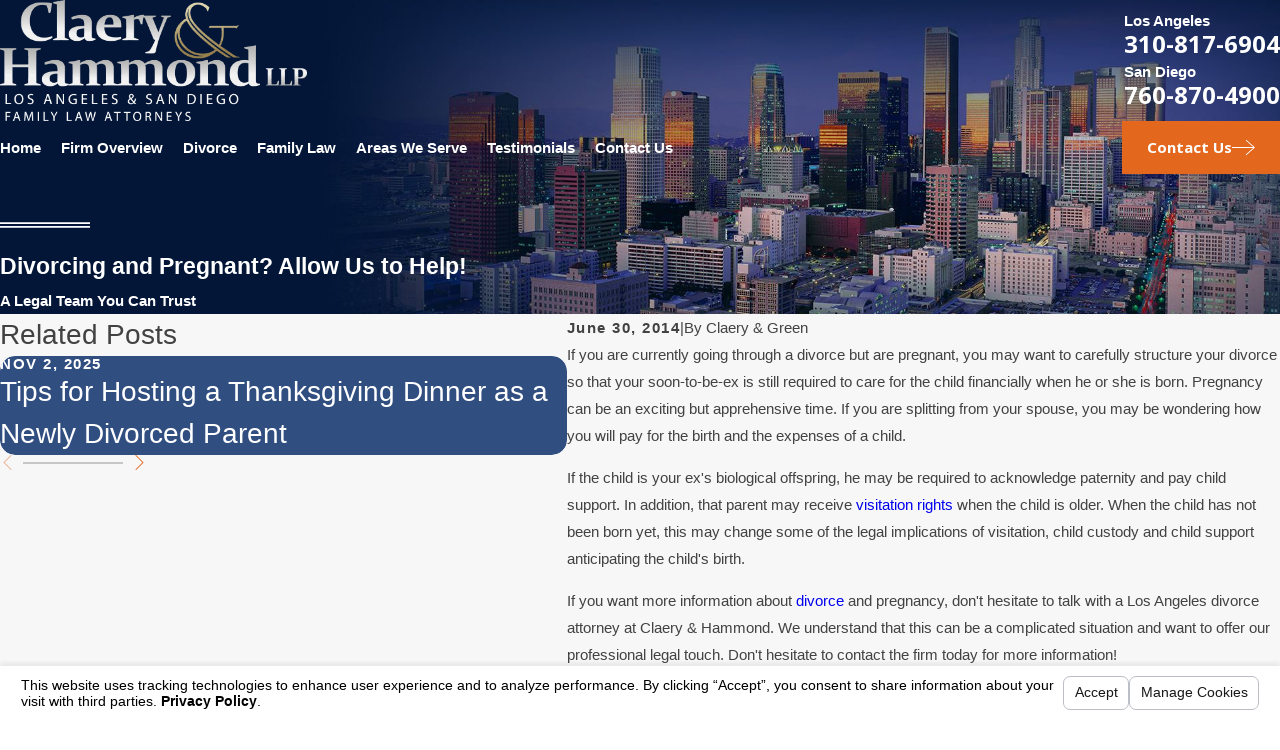

--- FILE ---
content_type: text/html; charset=utf-8
request_url: https://www.claerygreen.com/sa.svc
body_size: 166
content:
<html><head><title>Request Rejected</title></head><body>The requested URL was rejected. Please consult with your administrator.<br><br>Your support ID is: 12345711003682748281<br><br><a href='javascript:history.back();'>[Go Back]</a></body></html>

--- FILE ---
content_type: image/svg+xml; charset=utf-8
request_url: https://www.claerygreen.com/cms/svg/site/bns9qksud5y.24.2601151628542.svg
body_size: 25677
content:
<?xml version="1.0" encoding="UTF-8" standalone="no"?>
<svg xmlns="http://www.w3.org/2000/svg" viewBox="0 0 24 24">
<style>
	g path { stroke: none; }
	g.root { display: none; }
	g.root:target { display: inline; }
	g line { stroke: black; }
	g circle { stroke: black; }
	g polyline { stroke: black; }
</style>
<g class="root" id="50years" data-name="50years">
	<path class="fill-primary" d="M13.994 11.006c0.107 0.227 0.107 0.427 0.107 0.44v9.218c0 0.093-0.08 0.173-0.173 0.173c-0.093 0-0.173-0.08-0.173-0.173V11.433v0v0l0-0.013l0-0.04c0-0.04-0.013-0.08-0.027-0.133c-0.027-0.107-0.093-0.227-0.187-0.293c-0.067-0.053-0.16-0.08-0.307-0.08c0 0-0.013 0-0.013 0c0 0-0.013 0-0.013 0c-0.147 0-0.227 0.04-0.307 0.08c-0.067 0.04-0.12 0.107-0.147 0.173c-0.067 0.133-0.08 0.293-0.08 0.307v9.218c0 0.093-0.08 0.173-0.173 0.173c-0.093 0-0.173-0.08-0.173-0.173V11.433c0-0.013 0-0.12 0.04-0.28c0.04-0.147 0.133-0.334 0.32-0.467c0.12-0.093 0.293-0.147 0.494-0.147c0 0 0.013 0 0.013 0c0 0 0.013 0 0.013 0c0.2 0 0.374 0.053 0.494 0.147C13.861 10.779 13.954 10.886 13.994 11.006zM11.286 10.686c-0.133-0.093-0.293-0.147-0.494-0.147c0 0-0.013 0-0.013 0c0 0-0.013 0-0.013 0c-0.2 0-0.374 0.053-0.494 0.147c-0.187 0.133-0.28 0.32-0.32 0.467c-0.04 0.147-0.04 0.267-0.04 0.28v9.218c0 0.093 0.08 0.173 0.173 0.173s0.173-0.08 0.173-0.173V11.433c0-0.013 0-0.173 0.08-0.307c0.04-0.067 0.08-0.133 0.147-0.173c0.067-0.04 0.16-0.08 0.307-0.08c0 0 0.013 0 0.013 0c0 0 0.013 0 0.013 0c0.147 0 0.24 0.04 0.307 0.08c0.107 0.067 0.16 0.187 0.187 0.293c0.013 0.053 0.027 0.107 0.027 0.133l0 0.04l0 0.013v0v0v9.218c0 0.093 0.08 0.173 0.173 0.173c0.093 0 0.173-0.08 0.173-0.173V11.433c0-0.013 0-0.213-0.107-0.44C11.5 10.886 11.406 10.779 11.286 10.686zM8.832 10.686c-0.12-0.093-0.293-0.147-0.494-0.147c0 0-0.013 0-0.013 0c0 0-0.013 0-0.013 0c-0.2 0-0.374 0.053-0.494 0.147c-0.187 0.133-0.28 0.32-0.32 0.467c-0.04 0.147-0.04 0.267-0.04 0.28v9.218c0 0.093 0.08 0.173 0.173 0.173c0.093 0 0.173-0.08 0.173-0.173V11.433c0-0.013 0-0.173 0.08-0.307c0.04-0.067 0.08-0.133 0.147-0.173c0.067-0.04 0.16-0.08 0.307-0.08c0 0 0.013 0 0.013 0c0 0 0.013 0 0.013 0c0.147 0 0.24 0.04 0.307 0.08c0.107 0.067 0.16 0.187 0.187 0.293c0.013 0.053 0.027 0.107 0.027 0.133l0 0.04l0 0.013v0v0v9.218c0 0.093 0.08 0.173 0.173 0.173c0.093 0 0.173-0.08 0.173-0.173V11.433c0-0.013 0-0.213-0.107-0.44C9.045 10.886 8.965 10.779 8.832 10.686zM24 7.004c0 2.188-1.774 3.976-3.976 3.976c-0.84 0-1.601-0.253-2.241-0.694v10.352c0 0.187-0.147 0.334-0.334 0.334c-0.187 0-0.334-0.147-0.334-0.334V9.765c0-0.027 0-0.04 0-0.067c-0.04-0.053-0.093-0.093-0.133-0.147H12.073c-0.027 0-0.053 0-0.08-0.013c-0.027 0-0.053 0.013-0.08 0.013H7.017c-0.04 0.053-0.093 0.107-0.133 0.147c0 0.027 0 0.04 0 0.067v10.859c0 0.187-0.147 0.334-0.334 0.334c-0.187 0-0.334-0.147-0.334-0.334V10.272c-0.64 0.44-1.414 0.694-2.241 0.694C1.774 10.979 0 9.191 0 7.004C0 4.802 1.774 3.028 3.976 3.028h8.018H12.007h8.018C22.226 3.028 24 4.802 24 7.004zM8.165 8.885c-0.013-0.013-0.013-0.013-0.027-0.027c-0.147-0.16-0.24-0.36-0.293-0.574c-0.013-0.067-0.04-0.12-0.053-0.187c0 0.013 0 0.04 0 0.053c0 0.067-0.04 0.133-0.08 0.187c-0.067 0.187-0.147 0.374-0.24 0.547H8.165zM10.299 8.885c-0.013-0.013-0.013-0.013-0.027-0.027c-0.147-0.16-0.24-0.36-0.293-0.574c-0.08-0.253-0.107-0.52-0.12-0.72H8.044c0.013 0.107 0.027 0.227 0.04 0.36c0.053 0.267 0.147 0.547 0.293 0.707c0.093 0.107 0.2 0.16 0.36 0.16c0.067 0 0.107 0.04 0.147 0.08H10.299zM11.34 8.631c0.093-0.107 0.173-0.267 0.227-0.44c0.067-0.213 0.093-0.44 0.107-0.627H10.192c0.013 0.107 0.027 0.227 0.04 0.36c0.053 0.267 0.147 0.547 0.293 0.707c0.093 0.107 0.2 0.16 0.36 0.16c0.013 0 0.027 0 0.04 0.013c0.013 0 0.027-0.013 0.04-0.013C11.14 8.805 11.233 8.738 11.34 8.631zM12.434 8.885c-0.013-0.013-0.013-0.013-0.027-0.027c-0.147-0.16-0.24-0.36-0.293-0.574c-0.067-0.227-0.107-0.454-0.12-0.64c-0.013 0.107-0.027 0.213-0.04 0.334c-0.053 0.293-0.147 0.627-0.374 0.88c-0.013 0.013-0.013 0.013-0.027 0.027h0.36c0.027 0 0.053 0 0.08 0.013c0.027 0 0.053-0.013 0.08-0.013H12.434zM14.581 8.885c-0.013-0.013-0.013-0.013-0.027-0.027c-0.147-0.16-0.24-0.36-0.293-0.574c-0.08-0.253-0.107-0.52-0.12-0.72H12.327c0.013 0.107 0.027 0.227 0.04 0.36c0.04 0.267 0.147 0.547 0.293 0.707c0.093 0.107 0.2 0.16 0.36 0.16c0.067 0 0.107 0.04 0.147 0.08H14.581zM15.622 8.631c0.093-0.107 0.173-0.267 0.227-0.44c0.067-0.213 0.093-0.44 0.107-0.627h-1.481c0.013 0.107 0.027 0.227 0.04 0.36c0.053 0.267 0.147 0.547 0.293 0.707c0.093 0.107 0.2 0.16 0.36 0.16c0.013 0 0.027 0 0.04 0.013c0.013 0 0.027-0.013 0.04-0.013C15.409 8.805 15.515 8.738 15.622 8.631zM16.529 8.885c-0.093-0.173-0.173-0.36-0.24-0.547c-0.04-0.053-0.067-0.12-0.08-0.187c0-0.013 0-0.04 0-0.053c-0.053 0.267-0.16 0.547-0.347 0.76c-0.013 0.013-0.013 0.013-0.027 0.027H16.529zM16.769 6.03H7.231c0.173 0.267 0.32 0.56 0.414 0.867h4.282c0.027 0 0.053 0 0.08 0.013c0.027 0 0.053-0.013 0.08-0.013h4.282C16.449 6.59 16.596 6.296 16.769 6.03zM17.023 5.696c0.16-0.187 0.334-0.347 0.534-0.507H6.444c0.2 0.147 0.374 0.32 0.534 0.507H17.023zM23.333 7.004c0-0.907-0.374-1.734-0.974-2.335C21.772 4.069 20.945 3.695 20.024 3.695H12.007h-0.013H3.976c-0.907 0-1.734 0.374-2.335 0.974C1.041 5.269 0.667 6.083 0.667 7.004c0 0.907 0.374 1.734 0.974 2.335c0.6 0.6 1.427 0.974 2.335 0.974c1.467 0 2.722-0.961 3.148-2.281c0 0 0-0.013 0-0.013c0-0.04 0-0.08 0-0.12c0-1.294-0.934-2.441-2.255-2.668c-0.12-0.013-0.24-0.027-0.347-0.027c-1.001 0-1.894 0.72-2.068 1.748c-0.013 0.093-0.027 0.187-0.027 0.267c0 0.774 0.56 1.454 1.347 1.588c0.067 0.013 0.133 0.013 0.2 0.013c0.587 0 1.107-0.427 1.201-1.027c0.013-0.053 0.013-0.107 0.013-0.147c0-0.44-0.32-0.827-0.76-0.894c-0.04 0-0.08-0.013-0.107-0.013c-0.32 0-0.6 0.227-0.654 0.547c-0.027 0.187-0.2 0.307-0.387 0.28c-0.187-0.027-0.307-0.2-0.28-0.387c0.107-0.654 0.667-1.107 1.307-1.107c0.067 0 0.147 0 0.227 0.013c0.774 0.133 1.321 0.8 1.321 1.561c0 0.093-0.013 0.173-0.027 0.267c-0.16 0.921-0.961 1.574-1.868 1.574c-0.107 0-0.213-0.013-0.32-0.027c-1.121-0.187-1.908-1.147-1.908-2.241c0-0.12 0.013-0.253 0.027-0.387c0.227-1.347 1.401-2.308 2.722-2.308c0.147 0 0.307 0.013 0.467 0.04c0.334 0.053 0.64 0.16 0.934 0.307h12.193c0.293-0.147 0.6-0.24 0.934-0.307c0.16-0.027 0.307-0.04 0.467-0.04c1.334 0 2.495 0.961 2.722 2.308c0.027 0.133 0.027 0.253 0.027 0.387c0 1.094-0.787 2.054-1.908 2.241c-0.107 0.013-0.213 0.027-0.32 0.027c-0.907 0-1.708-0.654-1.868-1.574c-0.013-0.093-0.027-0.173-0.027-0.267c0-0.76 0.547-1.427 1.321-1.561c0.08-0.013 0.147-0.013 0.227-0.013c0.64 0 1.201 0.467 1.307 1.107c0.027 0.187-0.093 0.36-0.28 0.387c-0.187 0.027-0.36-0.093-0.387-0.28c-0.053-0.32-0.334-0.547-0.654-0.547c-0.04 0-0.067 0-0.107 0.013c-0.44 0.08-0.76 0.467-0.76 0.894c0 0.053 0 0.107 0.013 0.147c0.093 0.6 0.614 1.027 1.201 1.027c0.067 0 0.133 0 0.2-0.013c0.787-0.133 1.347-0.814 1.347-1.588c0-0.093-0.013-0.173-0.027-0.267c-0.173-1.027-1.067-1.748-2.068-1.748c-0.12 0-0.227 0.013-0.347 0.027c-1.321 0.227-2.255 1.374-2.255 2.668c0 0.04 0 0.08 0 0.12c0 0 0 0.013 0 0.013c0.427 1.321 1.681 2.281 3.148 2.281c0.907 0 1.734-0.374 2.335-0.974C22.959 8.738 23.333 7.911 23.333 7.004zM16.196 10.686c-0.12-0.093-0.293-0.147-0.494-0.147c0 0-0.013 0-0.013 0c0 0-0.013 0-0.013 0c-0.2 0-0.374 0.053-0.494 0.147c-0.187 0.133-0.28 0.32-0.32 0.467c-0.04 0.147-0.04 0.267-0.04 0.28v9.218c0 0.093 0.08 0.173 0.173 0.173s0.173-0.08 0.173-0.173V11.433c0-0.013 0-0.173 0.08-0.307c0.04-0.067 0.08-0.133 0.147-0.173c0.067-0.04 0.16-0.08 0.307-0.08c0 0 0.013 0 0.013 0c0 0 0.013 0 0.013 0c0.147 0 0.24 0.04 0.307 0.08c0.107 0.067 0.16 0.187 0.187 0.293c0.013 0.053 0.027 0.107 0.027 0.133l0 0.04l0 0.013v0v0v9.218c0 0.093 0.08 0.173 0.173 0.173c0.093 0 0.173-0.08 0.173-0.173V11.433c0-0.013 0-0.213-0.107-0.44C16.396 10.886 16.316 10.779 16.196 10.686z" />
</g>
<g class="root" id="arrow_down" data-name="arrow down">
	<path d="M23.347 6L12 16.714L0.653 6L0 6.62L12 18L24 6.62Z" />
</g>
<g class="root" id="arrow_left" data-name="arrow-left">
	<path d="M18.181 23.798a0.686 0.686 0 0 1-0.48 0.202a0.666 0.666 0 0 1-0.48-0.202L5.803 12.488a0.668 0.668 0 0 1 0-0.96L17.214 0.215a0.69 0.69 0 0 1 0.985-0.016A0.674 0.674-13.217 0 1 18.181 1.175L7.255 12.008L18.181 22.839a0.672 0.672 0 0 1 0 0.96Z" />
</g>
<g class="root" id="arrow_right" data-name="arrow-right">
	<path d="M5.821 23.798a0.686 0.686 0 0 0 0.48 0.202a0.666 0.666 0 0 0 0.48-0.202L18.195 12.488a0.668 0.668 0 0 0 0-0.96L6.785 0.215a0.69 0.69 0 0 0-0.985-0.016A0.674 0.674-13.218 0 0 5.821 1.175L16.744 12.008L5.821 22.839a0.672 0.672 0 0 0 0 0.96Z" />
</g>
<g class="root" id="blog_menu" data-name="blog menu">
	<path d="M16.285 0.001a3.434 3.434 0 0 0-3.304 2.571H0V4.286H12.981a3.409 3.409 0 0 0 6.609 0H24V2.572H19.59A3.434 3.434-1.715 0 0 16.285 0.001Zm0 1.714a1.714 1.714 0 1 1-1.714 1.714A1.702 1.702-1.715 0 1 16.285 1.715ZM7.714 8.572a3.434 3.434 0 0 0-3.304 2.571H0v1.714H4.41a3.409 3.409 0 0 0 6.609 0H24V11.143H11.018A3.434 3.434-1.715 0 0 7.714 8.572Zm0 1.714a1.714 1.714 0 1 1-1.714 1.714A1.702 1.702-1.715 0 1 7.714 10.286Zm8.571 6.857a3.434 3.434 0 0 0-3.304 2.571H0v1.714H12.981a3.409 3.409 0 0 0 6.609 0H24V19.715H19.59A3.434 3.434-1.715 0 0 16.285 17.143Zm0 1.714a1.714 1.714 0 1 1-1.714 1.714A1.702 1.702-1.715 0 1 16.285 18.858Z" />
</g>
<g class="root" id="blogg" data-name="blogg">
	<path d="M22.674 3.817H6.922c-0.194 0-0.356 0.162-0.356 0.356v3.396h0.712v-3.04h15.008V23.288H7.278v-1.003h-0.712v1.358c0 0.194 0.162 0.356 0.356 0.356h15.752c0.194 0 0.356-0.162 0.356-0.356V4.205C23.03 3.978 22.868 3.817 22.674 3.817z" />
	<path d="M3.655 0.712H19.407v1.261h0.712v-1.617c0-0.194-0.162-0.356-0.356-0.356h-16.496C3.073 0 2.911 0.162 2.911 0.356v17.078h0.712V0.712z" />
	<path d="M15.429 18.016c2.329-2.329 2.361-6.146 0-8.507C14.329 8.41 12.809 7.763 11.192 7.763c0 0 0 0 0 0c-1.617 0-3.105 0.615-4.237 1.747c-1.941 1.941-2.296 4.949-0.938 7.278l-0.744 0.744c0 0 0 0 0 0c0 0 0 0 0 0L1.423 21.38C1.132 21.671 0.97 22.059 0.97 22.48s0.162 0.809 0.453 1.067c0.291 0.291 0.679 0.453 1.067 0.453c0 0 0 0 0 0c0.42 0 0.776-0.162 1.067-0.453l4.593-4.593C10.512 20.345 13.52 19.957 15.429 18.016zM7.472 10.059c1.003-1.003 2.329-1.553 3.72-1.553c0 0 0 0 0 0c1.423 0 2.749 0.55 3.72 1.553c1.003 1.003 1.553 2.329 1.553 3.72c0 1.423-0.55 2.749-1.553 3.72c-1.747 1.747-4.528 2.038-6.598 0.712l-1.585-1.585C5.434 14.555 5.725 11.806 7.472 10.059zM3.073 23.03C2.911 23.191 2.717 23.288 2.491 23.288c0 0 0 0 0 0c-0.226 0-0.42-0.097-0.582-0.226c-0.162-0.162-0.226-0.356-0.226-0.582c0-0.226 0.097-0.42 0.226-0.582l3.59-3.59l1.132 1.132L3.073 23.03zM7.148 18.954l-1.132-1.132l0.453-0.453l1.132 1.132L7.148 18.954z" />
</g>
<g class="root" id="book" data-name="book">
	<path class="fill-primary" d="M23.986 18.502l-3.271-10.969c-0.013-0.04-0.027-0.08-0.053-0.106c-0.173-0.718-0.332-1.33-0.452-1.755c-0.027-0.093-0.093-0.173-0.186-0.199c-0.279-0.093-0.545-0.186-0.798-0.253C17.55 4.661 16.234 4.474 15.21 4.474c0 0-1.396 0.027-2.194 0.372c-0.492 0.213-0.824 0.412-1.01 0.532c-0.186-0.12-0.519-0.332-1.01-0.532C10.185 4.501 8.788 4.474 8.788 4.474c-1.024 0-2.34 0.186-4.015 0.731c-0.266 0.08-0.519 0.16-0.798 0.253c-0.093 0.027-0.16 0.106-0.186 0.199C3.537 6.575 3.098 8.383 2.659 10.192L0.013 18.488c-0.027 0.093-0.013 0.186 0.04 0.266c0.053 0.08 0.146 0.12 0.239 0.12h9.467c0.106 0.053 0.319 0.16 0.612 0.279c0.399 0.16 0.944 0.332 1.502 0.372l0.027 0h0.226l0.027 0c0.558-0.04 1.104-0.213 1.502-0.372c0.293-0.12 0.505-0.226 0.612-0.279h9.467c0.093 0 0.186-0.04 0.239-0.12C23.999 18.688 24.012 18.581 23.986 18.502zM13.655 17.252L13.655 17.252c-0.027 0.027-0.093 0.066-0.186 0.133c-0.013 0-0.013 0.013-0.027 0.013c-0.013 0.013-0.027 0.013-0.04 0.027c-0.013 0.013-0.04 0.027-0.053 0.04c-0.013 0.013-0.027 0.013-0.04 0.027c-0.027 0.013-0.04 0.027-0.066 0.04c-0.013 0.013-0.027 0.013-0.04 0.027c-0.027 0.013-0.053 0.027-0.08 0.04c-0.013 0.013-0.027 0.013-0.04 0.027c-0.027 0.013-0.04 0.027-0.066 0.04c-0.013 0.013-0.04 0.027-0.053 0.027c-0.027 0.013-0.053 0.027-0.08 0.04c-0.013 0.013-0.027 0.013-0.04 0.027c-0.027 0.013-0.066 0.027-0.093 0.04c-0.013 0-0.027 0.013-0.04 0.013c-0.027 0.013-0.066 0.027-0.093 0.04c-0.013 0-0.027 0.013-0.04 0.013c-0.027 0.013-0.066 0.027-0.093 0.04c-0.013 0-0.027 0.013-0.04 0.013c-0.027 0.013-0.053 0.013-0.093 0.027c-0.013 0-0.027 0.013-0.04 0.013c-0.027 0.013-0.066 0.013-0.093 0.027c-0.013 0-0.027 0-0.04 0.013c-0.04 0.013-0.08 0.013-0.12 0.013h-0.106c-0.04 0-0.08-0.013-0.12-0.013c-0.013 0-0.027 0-0.04-0.013c-0.027-0.013-0.066-0.013-0.093-0.027c-0.013 0-0.027-0.013-0.04-0.013c-0.027-0.013-0.053-0.013-0.093-0.027c-0.013 0-0.027-0.013-0.04-0.013c-0.027-0.013-0.066-0.027-0.093-0.04c-0.013 0-0.027-0.013-0.04-0.013c-0.027-0.013-0.066-0.027-0.093-0.04c-0.013 0-0.027-0.013-0.04-0.013c-0.027-0.013-0.066-0.027-0.093-0.04c-0.013-0.013-0.027-0.013-0.04-0.027c-0.027-0.013-0.053-0.027-0.08-0.04c-0.013-0.013-0.04-0.013-0.053-0.027c-0.027-0.013-0.04-0.027-0.066-0.04c-0.013-0.013-0.027-0.013-0.04-0.027c-0.027-0.013-0.053-0.027-0.08-0.04c-0.013-0.013-0.027-0.013-0.04-0.027c-0.027-0.013-0.04-0.027-0.066-0.04c-0.013-0.013-0.027-0.013-0.04-0.027c-0.013-0.013-0.04-0.027-0.053-0.04c-0.013-0.013-0.027-0.013-0.04-0.027c-0.013-0.013-0.013-0.013-0.027-0.013c-0.093-0.066-0.16-0.106-0.173-0.133l-0.013 0c-0.053-0.04-0.12-0.066-0.186-0.066H1.981v-1.237c0.651-0.173 3.045-0.758 5.478-0.758c1.609 0 3.218 0.253 4.334 1.01c0.053 0.04 0.12 0.053 0.186 0.053c0.066 0 0.133-0.013 0.186-0.053c1.117-0.745 2.726-1.01 4.334-1.01c1.423 0 2.845 0.199 3.896 0.399c0.532 0.106 0.971 0.199 1.276 0.279c0.146 0.04 0.266 0.066 0.346 0.093v1.223H13.828C13.761 17.185 13.708 17.212 13.655 17.252zM9.227 5.073c0.465 0 0.997 0.146 0.997 0.146c0.293 0.066 0.545 0.16 0.745 0.253c-0.027 0.013-0.053 0.027-0.066 0.027c0.399 0.146 0.651 0.306 0.824 0.412c0.053 0.027 0.093 0.053 0.133 0.066v0.186c0 0.08 0.066 0.146 0.146 0.146c0.08 0 0.146-0.066 0.146-0.146v-0.186c0.04-0.027 0.093-0.04 0.133-0.066c0.173-0.106 0.425-0.253 0.824-0.412c-0.027-0.013-0.053-0.013-0.066-0.027c0.199-0.093 0.452-0.173 0.745-0.253c0 0 0.532-0.146 0.997-0.146c-0.133 0 0.279-0.013 0.439-0.013c0.598 0 1.303 0.066 2.141 0.239c-0.013 0.013-0.027 0.013-0.04 0.027c0.519 0.093 1.09 0.226 1.702 0.412c0.12 0.04 0.253 0.08 0.372 0.12c0.266 0.838 0.691 2.34 1.117 3.936c0.452 1.675 0.917 3.444 1.21 4.587c0.106 0.399 0.186 0.731 0.239 0.944c-0.851-0.213-3.111-0.731-5.451-0.731c-1.529 0-3.111 0.213-4.348 0.917v-0.213c0-0.08-0.066-0.146-0.146-0.146c-0.08 0-0.146 0.066-0.146 0.146v0.239c-1.25-0.718-2.845-0.944-4.401-0.944c-2.287 0-4.507 0.492-5.398 0.718c0.053-0.213 0.133-0.532 0.239-0.931c0.293-1.143 0.758-2.912 1.21-4.587c0.425-1.582 0.851-3.098 1.117-3.936c0.133-0.04 0.253-0.08 0.372-0.12c0.625-0.186 1.183-0.319 1.702-0.412c-0.013-0.013-0.027-0.013-0.04-0.027c0.838-0.173 1.542-0.239 2.141-0.239C8.948 5.06 9.36 5.073 9.227 5.073zM14.16 18.289c-0.053 0-0.106 0.013-0.146 0.04l-0.013 0c-0.053 0.027-0.306 0.16-0.665 0.306c-0.359 0.133-0.811 0.279-1.25 0.306h-0.199c-0.465-0.04-0.957-0.186-1.316-0.332c-0.186-0.08-0.332-0.146-0.439-0.199c-0.053-0.027-0.093-0.053-0.12-0.066l-0.027-0.013l-0.013 0c-0.04-0.027-0.093-0.04-0.146-0.04H0.691l0.705-2.194v1.383c0 0.013 0 0.04 0 0.053c0.013 0.053 0.04 0.106 0.08 0.146c0.027 0.027 0.08 0.053 0.12 0.066c0.027 0.013 0.053 0.013 0.093 0.013h8.376c0.013 0 0.013 0.013 0.027 0.027c0.08 0.053 0.186 0.133 0.319 0.213c0.053 0.04 0.12 0.066 0.186 0.106c0.133 0.08 0.279 0.16 0.439 0.226c0.266 0.12 0.558 0.226 0.864 0.253l0.027 0h0.146l0.027 0c0.066 0 0.12-0.013 0.186-0.027c0.253-0.053 0.505-0.146 0.731-0.253c0.133-0.066 0.266-0.133 0.386-0.213c0.053-0.04 0.12-0.066 0.173-0.106c0.146-0.093 0.253-0.173 0.332-0.226c0.013 0 0.013-0.013 0.027-0.013h8.376c0.04 0 0.066-0.013 0.093-0.013c0.04-0.013 0.08-0.04 0.106-0.066c0.04-0.04 0.066-0.093 0.08-0.146c0-0.013 0-0.04 0-0.053V15.909l0.705 2.38H14.16z" />
	<path class="fill-primary" d="M11.993 14.632c0.08 0 0.146-0.066 0.146-0.146V13.649c0-0.08-0.066-0.146-0.146-0.146c-0.08 0-0.146 0.066-0.146 0.146v0.838C11.847 14.566 11.913 14.632 11.993 14.632z" />
	<path class="fill-primary" d="M11.993 12.97c0.08 0 0.146-0.066 0.146-0.146v-0.838c0-0.08-0.066-0.146-0.146-0.146c-0.08 0-0.146 0.066-0.146 0.146v0.838C11.847 12.904 11.913 12.97 11.993 12.97z" />
</g>
<g class="root" id="btn_arw" data-name="btn_arw">
	<path d="M14.286 19.401l0.678 0.6L24 11.999l-9.035-8l-0.678 0.6l7.878 6.976H0v0.849H22.165Z" />
</g>
<g class="root" id="caseconsult" data-name="caseconsult">
	<path class="fill-primary" d="M6.388 15.689c-0.886 0-1.604 0.718-1.604 1.604c0 0.45 0.183 0.858 0.492 1.154v2.04c0 0.113 0.056 0.225 0.155 0.295c0.098 0.07 0.225 0.084 0.324 0.028l0.619-0.253l0.619 0.253c0.113 0.042 0.225 0.028 0.324-0.028c0.098-0.07 0.155-0.169 0.155-0.295V18.434c0.31-0.295 0.492-0.703 0.492-1.154C7.978 16.407 7.261 15.689 6.388 15.689zM5.754 16.66c0.169-0.169 0.38-0.267 0.633-0.267c0.253 0 0.464 0.098 0.633 0.267c0.169 0.169 0.267 0.38 0.267 0.633c0 0.253-0.098 0.464-0.267 0.633c-0.169 0.169-0.38 0.267-0.633 0.267c-0.253 0-0.464-0.098-0.633-0.267c-0.169-0.169-0.267-0.38-0.267-0.633C5.487 17.04 5.585 16.815 5.754 16.66zM6.782 19.953l-0.183-0.07c-0.056-0.042-0.141-0.07-0.225-0.07c-0.084 0-0.155 0.014-0.225 0.07l-0.183 0.07v-1.126c0.127 0.028 0.267 0.056 0.394 0.056c0.141 0 0.267-0.014 0.394-0.056V19.953z" />
	<path class="fill-primary" d="M5.389 6.431h4.981c0.197 0 0.352-0.155 0.352-0.352c0-0.197-0.155-0.352-0.352-0.352H5.389c-0.197 0-0.352 0.155-0.352 0.352C5.037 6.276 5.192 6.431 5.389 6.431z" />
	<path class="fill-primary" d="M5.389 7.753h4.981c0.197 0 0.352-0.155 0.352-0.352c0-0.197-0.155-0.352-0.352-0.352H5.389c-0.197 0-0.352 0.155-0.352 0.352C5.037 7.584 5.192 7.753 5.389 7.753z" />
	<path class="fill-primary" d="M5.389 9.413h9.512c0.197 0 0.352-0.155 0.352-0.352c0-0.197-0.155-0.352-0.352-0.352H5.389c-0.197 0-0.352 0.155-0.352 0.352C5.037 9.244 5.192 9.413 5.389 9.413z" />
	<path class="fill-primary" d="M5.389 11.341h8.879c0.197 0 0.352-0.155 0.352-0.352c0-0.197-0.155-0.352-0.352-0.352H5.389c-0.197 0-0.352 0.155-0.352 0.352C5.037 11.186 5.192 11.341 5.389 11.341z" />
	<path class="fill-primary" d="M5.389 13.283h7.809c0.197 0 0.352-0.155 0.352-0.352c0-0.197-0.155-0.352-0.352-0.352H5.389c-0.197 0-0.352 0.155-0.352 0.352C5.037 13.129 5.192 13.283 5.389 13.283z" />
	<path class="fill-primary" d="M12.383 14.873c0-0.197-0.155-0.352-0.352-0.352H8.428c-0.197 0-0.352 0.155-0.352 0.352c0 0.197 0.155 0.352 0.352 0.352h3.602C12.228 15.225 12.383 15.056 12.383 14.873z" />
	<path class="fill-primary" d="M9.751 16.449c-0.197 0-0.352 0.155-0.352 0.352c0 0.197 0.155 0.352 0.352 0.352H10.975c0.197 0 0.352-0.155 0.352-0.352c0-0.197-0.155-0.352-0.352-0.352H9.751z" />
	<path class="fill-primary" d="M10.975 18.391h-1.224c-0.197 0-0.352 0.155-0.352 0.352c0 0.197 0.155 0.352 0.352 0.352H10.975c0.197 0 0.352-0.155 0.352-0.352C11.327 18.546 11.172 18.391 10.975 18.391z" />
	<path class="fill-primary" d="M23.682 0.535l-0.788-0.45c-0.295-0.169-0.661-0.07-0.83 0.225l-0.436 0.746c-0.352-0.113-0.746 0.028-0.929 0.352l-2.561 4.418v-0.844c0-0.014 0-0.028 0-0.042c-0.014-0.464-0.211-0.9-0.506-1.224c-0.31-0.352-0.76-0.605-1.266-0.605c-0.028 0-0.042 0-0.056 0H1.885c-0.028 0-0.07 0-0.098 0c-0.506 0-0.957 0.253-1.266 0.605C0.197 4.066 0 4.53 0 5.023c0 0.098 0.042 0.183 0.098 0.253c0.07 0.07 0.155 0.098 0.253 0.098h1.956c0.197 0 0.352-0.155 0.352-0.352c0-0.197-0.155-0.352-0.352-0.352h-1.548c0.056-0.183 0.155-0.352 0.267-0.478c0.183-0.197 0.408-0.338 0.661-0.352c0 0 0 0 0.014 0h0.183c0.239 0.028 0.464 0.155 0.647 0.352c0.197 0.225 0.324 0.535 0.324 0.844v16.998c0 0.014 0 0.042 0 0.056c0 0.042 0 0.07 0 0.113v0.042c0 0.028 0 0.056 0.014 0.084c0.056 0.394 0.225 0.774 0.492 1.069c0.31 0.352 0.76 0.605 1.266 0.605c0.028 0 0.07 0 0.098 0h14.423c0.014 0 0.042 0 0.056 0c0.506 0 0.957-0.253 1.266-0.605c0.31-0.352 0.506-0.816 0.506-1.308c0-0.098-0.042-0.183-0.098-0.253c-0.07-0.07-0.155-0.098-0.253-0.098h-2.504V12.594l4.812-8.33l0.197 0.113c-0.098 0.521-0.535 2.631-1.562 4.39c-0.31 0.535-0.675 1.041-1.097 1.463c-0.113-0.07-0.197-0.113-0.267-0.155l0.366-0.633c0.042-0.084 0.014-0.197-0.07-0.239c-0.084-0.042-0.197-0.014-0.239 0.07l-0.45 0.788c-0.028 0.042-0.028 0.084-0.014 0.141c0.014 0.042 0.042 0.084 0.084 0.113c0 0 0.183 0.098 0.535 0.31c0.07 0.042 0.155 0.028 0.211-0.028c0.492-0.464 0.9-1.027 1.252-1.632c1.21-2.11 1.618-4.629 1.618-4.629c0.014-0.07-0.028-0.141-0.084-0.183l-0.31-0.183L23.639 3.095c0.197-0.324 0.113-0.746-0.155-0.985l0.436-0.746C24.075 1.083 23.977 0.703 23.682 0.535zM23.245 1.097l-0.38 0.647l-0.633-0.366l0.38-0.647L23.245 1.097zM19.306 23.274C19.306 23.274 19.306 23.274 19.306 23.274l-13.311 0c0.183-0.239 0.324-0.535 0.38-0.844h13.86c-0.056 0.183-0.155 0.352-0.267 0.478C19.784 23.119 19.545 23.245 19.306 23.274zM17.434 21.726H6.093c-0.014 0-0.014 0-0.028 0c-0.014 0-0.014 0-0.028 0c-0.197 0-0.352 0.155-0.352 0.352c0 0.295-0.127 0.605-0.324 0.844c-0.183 0.197-0.408 0.324-0.647 0.352H4.643c-0.014 0-0.028 0-0.042 0c-0.267-0.014-0.521-0.141-0.718-0.366c-0.183-0.197-0.295-0.464-0.324-0.718V4.981c0-0.014 0-0.028 0-0.042c-0.014-0.408-0.169-0.802-0.408-1.126h13.213c0.014 0 0.028 0 0.042 0c0.267 0.014 0.521 0.141 0.718 0.366c0.197 0.225 0.324 0.535 0.324 0.844V6.895c0 0.042 0.014 0.07 0.014 0.113L11.735 16.885c-0.084 0.155-0.127 0.324-0.098 0.492c0 0.014 0 0.028 0 0.056l0.155 2.054l-0.45 0.774c-0.098 0.169-0.042 0.38 0.127 0.478c0.169 0.098 0.38 0.042 0.478-0.127l0.478-0.816l1.801-0.858c0.183-0.056 0.338-0.183 0.45-0.352l2.758-4.769V21.726zM12.467 19.011l-0.056-0.83l0.816 0.464L12.467 19.011zM14.071 18.237c-0.028 0.042-0.07 0.056-0.113 0.028L12.383 17.349c-0.042-0.028-0.056-0.07-0.028-0.113l8.288-14.31l1.716 0.999L14.071 18.237zM20.811 2.617l0.492-0.858c0.028-0.042 0.07-0.056 0.113-0.028l1.576 0.915c0.042 0.028 0.056 0.07 0.028 0.113l-0.492 0.858L20.811 2.617z" />
</g>
<g class="root" id="close" data-name="close">
	<path d="M1.285 0.002A1.498 1.498 0.012 0 0 0.012 1.5a1.498 1.498 0 0 0 0.434 0.884L10.019 11.986L0.447 21.604a1.408 1.408 0 0 0 0 1.992a1.393 1.393 0 0 0 1.962 0L11.996 14.009l9.572 9.587a1.498 1.498 0 0 0 2.007 0a1.408 1.408 0 0 0 0-1.992L14.034 11.986l9.587-9.587A1.423 1.423 0.012 0 0 21.614 0.437L11.996 10.009L2.454 0.437A1.588 1.588 0.012 0 0 1.285 0.002Z" />
</g>
<g class="root" id="family" data-name="family">
	<path class="fill-primary" d="M4.672 6.965c1.66 0 3.012-1.353 3.012-3.012C7.685 2.293 6.332 0.94 4.672 0.94C2.999 0.94 1.66 2.293 1.66 3.952C1.66 5.612 2.999 6.965 4.672 6.965zM3.026 2.321c0.418-0.418 0.99-0.683 1.632-0.683c0.642 0 1.213 0.265 1.632 0.683c0.418 0.418 0.683 0.99 0.683 1.632c0 0.642-0.265 1.213-0.683 1.632c-0.418 0.418-0.99 0.683-1.632 0.683c-0.642 0-1.213-0.265-1.632-0.683c-0.418-0.418-0.683-0.99-0.683-1.632C2.357 3.311 2.608 2.739 3.026 2.321zM9.233 12.781L7.113 8.067c-0.195-0.446-0.642-0.711-1.102-0.711c-0.084 0-0.167 0.014-0.251 0.028c-0.335-0.167-0.697-0.251-1.102-0.251c-0.391 0-0.767 0.098-1.102 0.251c-0.084-0.014-0.167-0.028-0.251-0.028c-0.46 0-0.907 0.265-1.102 0.711L0.112 12.781C0.042 12.948 0 13.115 0 13.283c0 0.46 0.265 0.907 0.711 1.102c0.153 0.07 0.335 0.112 0.488 0.112c0.377 0 0.739-0.181 0.962-0.488v0.139v0.669v6.973c0 0.307 0.139 0.6 0.349 0.795c0.209 0.195 0.502 0.307 0.823 0.307c0.307 0 0.6-0.112 0.823-0.307c0.209-0.195 0.349-0.474 0.349-0.795v-5.83c0.042 0 0.098 0 0.139 0c0.042 0 0.098 0 0.139 0v5.83c0 0.307 0.139 0.6 0.349 0.795c0.209 0.195 0.502 0.307 0.823 0.307c0.307 0 0.6-0.112 0.823-0.307c0.209-0.195 0.349-0.474 0.349-0.795v-6.973v-0.669v-0.139c0.237 0.307 0.586 0.488 0.962 0.488c0.167 0 0.335-0.028 0.488-0.112c0.446-0.195 0.711-0.642 0.711-1.102C9.33 13.115 9.302 12.948 9.233 12.781zM8.633 13.283c0 0.195-0.112 0.391-0.307 0.474c-0.07 0.028-0.139 0.042-0.209 0.042c-0.195 0-0.377-0.112-0.474-0.307l-0.53-1.185c-0.07-0.153-0.237-0.237-0.391-0.195c-0.167 0.028-0.279 0.181-0.279 0.335v1.701v0.669v6.973c0 0.098-0.042 0.195-0.126 0.279c-0.084 0.084-0.209 0.126-0.349 0.126c-0.139 0-0.265-0.056-0.349-0.126c-0.084-0.084-0.126-0.167-0.126-0.279v-6.164c0-0.181-0.139-0.335-0.321-0.349c-0.167-0.014-0.335-0.014-0.516-0.014c-0.181 0-0.349 0.014-0.516 0.014c-0.181 0.014-0.321 0.167-0.321 0.349v6.164c0 0.098-0.042 0.195-0.126 0.279c-0.084 0.084-0.209 0.126-0.349 0.126c-0.139 0-0.265-0.056-0.349-0.126c-0.084-0.084-0.126-0.167-0.126-0.279v-6.973v-0.669V12.446c0-0.167-0.112-0.307-0.279-0.335c-0.167-0.028-0.321 0.056-0.391 0.195L1.674 13.492c-0.084 0.195-0.279 0.307-0.474 0.307c-0.07 0-0.139-0.014-0.209-0.042c-0.195-0.084-0.307-0.279-0.307-0.474c0-0.07 0.014-0.139 0.042-0.209l2.106-4.728c0.084-0.195 0.265-0.293 0.46-0.307c0.056 0 0.112 0.014 0.181 0.028c0.098 0.042 0.195 0.028 0.293-0.028c0.265-0.153 0.558-0.237 0.879-0.237c0.321 0 0.614 0.084 0.879 0.237c0.084 0.056 0.195 0.056 0.293 0.028c0.056-0.014 0.112-0.028 0.181-0.028c0.195 0 0.377 0.112 0.46 0.293L8.591 13.074l0.321-0.139l-0.321 0.139C8.619 13.143 8.633 13.213 8.633 13.283zM13.668 13.604c-0.153-0.335-0.474-0.53-0.809-0.53c-0.042 0-0.098 0-0.139 0.014c-0.209-0.098-0.446-0.153-0.697-0.153c-0.251 0-0.488 0.056-0.697 0.153c-0.042-0.014-0.098-0.014-0.139-0.014c-0.335 0-0.655 0.195-0.809 0.53L9.051 16.56c-0.056 0.112-0.084 0.237-0.084 0.363c0 0.335 0.195 0.669 0.53 0.809c0.112 0.056 0.237 0.084 0.363 0.084c0.167 0 0.335-0.042 0.474-0.139v0.209v4.365c0 0.237 0.112 0.446 0.265 0.586c0.153 0.139 0.377 0.223 0.6 0.223c0.223 0 0.446-0.084 0.6-0.223c0.098-0.084 0.181-0.209 0.223-0.335c0.042 0.139 0.126 0.251 0.223 0.335c0.153 0.139 0.377 0.223 0.6 0.223c0.223 0 0.446-0.084 0.6-0.223c0.153-0.139 0.265-0.349 0.265-0.586v-4.365V17.676c0.139 0.084 0.307 0.139 0.474 0.139c0.126 0 0.251-0.028 0.363-0.084c0.335-0.153 0.53-0.474 0.53-0.809c0-0.126-0.028-0.251-0.084-0.363L13.668 13.604zM14.253 17.09l-0.084 0.014c-0.07 0-0.139-0.042-0.167-0.112l-0.335-0.739c-0.07-0.153-0.237-0.237-0.391-0.195c-0.167 0.028-0.279 0.181-0.279 0.349v1.06v0.418v4.365l-0.042 0.07c-0.028 0.028-0.07 0.042-0.126 0.042c-0.056 0-0.098-0.014-0.126-0.042l-0.042-0.07c0-0.181-0.139-0.321-0.307-0.349v-3.082c0-0.195-0.153-0.349-0.349-0.349c-0.195 0-0.349 0.153-0.349 0.349v3.082c-0.167 0.014-0.307 0.167-0.307 0.349l-0.042 0.07c-0.028 0.028-0.07 0.042-0.126 0.042c-0.056 0-0.098-0.014-0.126-0.042l-0.042-0.07v-4.365v-0.418v-1.06c0-0.167-0.112-0.307-0.279-0.349c-0.167-0.028-0.321 0.056-0.391 0.195l-0.335 0.739c-0.028 0.07-0.098 0.112-0.167 0.112l-0.084-0.014c-0.07-0.028-0.112-0.098-0.112-0.167l0.014-0.084l1.325-2.957l0 0c0.028-0.07 0.098-0.112 0.167-0.112l0.07 0.014c0.098 0.042 0.195 0.028 0.293-0.028c0.139-0.084 0.307-0.126 0.488-0.126c0.181 0 0.349 0.042 0.488 0.126c0.084 0.056 0.195 0.056 0.293 0.028l0.07-0.014c0.07 0 0.139 0.042 0.167 0.112l1.325 2.957l0.014 0.084C14.365 16.993 14.323 17.062 14.253 17.09zM19.358 6.965c1.66 0 3.012-1.353 3.012-3.012c0-1.66-1.353-3.012-3.012-3.012c-1.66 0-3.012 1.353-3.012 3.012C16.345 5.612 17.698 6.965 19.358 6.965zM17.726 2.321c0.418-0.418 0.99-0.683 1.632-0.683c0.642 0 1.213 0.265 1.632 0.683c0.418 0.418 0.683 0.99 0.683 1.632c0 0.642-0.265 1.213-0.683 1.632c-0.418 0.418-0.99 0.683-1.632 0.683c-0.642 0-1.213-0.265-1.632-0.683c-0.418-0.418-0.683-0.99-0.683-1.632C17.043 3.311 17.308 2.739 17.726 2.321zM12.022 12.627c1.116 0 2.022-0.907 2.022-2.022c0-1.116-0.907-2.022-2.022-2.022c-1.116 0-2.022 0.907-2.022 2.022C10 11.721 10.906 12.627 12.022 12.627zM11.088 9.671c0.237-0.237 0.572-0.391 0.934-0.391c0.363 0 0.697 0.153 0.934 0.391c0.237 0.237 0.391 0.572 0.391 0.934c0 0.363-0.153 0.697-0.391 0.934c-0.237 0.237-0.572 0.391-0.934 0.391c-0.363 0-0.697-0.153-0.934-0.391c-0.237-0.237-0.391-0.572-0.391-0.934C10.697 10.242 10.85 9.908 11.088 9.671zM23.918 12.781l-2.106-4.728c-0.195-0.446-0.642-0.711-1.102-0.711c-0.084 0-0.167 0.014-0.251 0.028c-0.335-0.167-0.697-0.251-1.102-0.251c-0.391 0-0.767 0.098-1.102 0.251c-0.084-0.014-0.167-0.028-0.251-0.028c-0.46 0-0.907 0.265-1.102 0.711l-2.106 4.728c-0.07 0.153-0.112 0.335-0.112 0.488c0 0.46 0.265 0.907 0.711 1.102c0.153 0.07 0.335 0.112 0.488 0.112c0.153 0 0.293-0.028 0.432-0.084l-0.879 3.305c-0.028 0.112 0 0.223 0.056 0.307c0.07 0.084 0.167 0.139 0.279 0.139h1.074v3.64c0 0.307 0.139 0.6 0.349 0.795c0.209 0.195 0.502 0.307 0.823 0.307c0.307 0 0.6-0.112 0.823-0.307c0.209-0.195 0.349-0.474 0.349-0.795v-3.64h0.153h0.126v3.64c0 0.307 0.139 0.6 0.349 0.795c0.209 0.195 0.502 0.307 0.823 0.307s0.6-0.112 0.823-0.307c0.209-0.195 0.349-0.474 0.349-0.795v-3.64h1.102c0.112 0 0.209-0.056 0.279-0.139c0.07-0.084 0.084-0.195 0.056-0.307l-0.879-3.305c0.126 0.042 0.265 0.07 0.404 0.07c0.167 0 0.335-0.028 0.488-0.112c0.446-0.195 0.711-0.642 0.711-1.102C24.03 13.115 23.988 12.948 23.918 12.781zM18.521 21.79c0 0.098-0.042 0.195-0.126 0.279c-0.084 0.084-0.209 0.126-0.349 0.126s-0.265-0.056-0.349-0.126c-0.084-0.084-0.126-0.167-0.126-0.279v-3.64h0.948V21.79zM21.143 21.79c0 0.098-0.042 0.195-0.126 0.279c-0.084 0.084-0.209 0.126-0.349 0.126c-0.139 0-0.265-0.056-0.349-0.126c-0.084-0.084-0.126-0.167-0.126-0.279v-3.64h0.948V21.79zM23.026 13.743c-0.07 0.028-0.139 0.042-0.209 0.042c-0.195 0-0.377-0.112-0.474-0.307l-0.46-1.032l-0.028-0.098c-0.042-0.167-0.195-0.265-0.363-0.265c-0.042 0-0.098 0.014-0.139 0.028c-0.181 0.084-0.251 0.279-0.181 0.46l0.042 0.098l1.269 4.77h-3.11h-3.11l1.311-4.923c0 0 0 0 0-0.014c0-0.014 0-0.028 0-0.028c0-0.014 0-0.028 0-0.042c0-0.014 0-0.028 0-0.028c0-0.014 0-0.028 0-0.042c0-0.014 0-0.028-0.014-0.028c0-0.014 0-0.014-0.014-0.028c0-0.014-0.014-0.028-0.014-0.042c0-0.014-0.014-0.014-0.014-0.028c-0.014-0.014-0.014-0.028-0.028-0.042c0 0-0.014-0.014-0.014-0.014c-0.014-0.014-0.028-0.028-0.028-0.028c0 0-0.014-0.014-0.014-0.014c-0.014-0.014-0.028-0.014-0.042-0.028c0 0-0.014-0.014-0.014-0.014c0 0 0 0-0.014 0c-0.014 0-0.028-0.014-0.042-0.014c0 0-0.014 0-0.014 0c0 0 0 0 0 0c-0.014 0-0.028 0-0.042-0.014c-0.014 0-0.014 0-0.028 0c-0.014 0-0.028 0-0.042 0c-0.014 0-0.014 0-0.028 0c-0.014 0-0.014 0-0.028 0.014c-0.014 0-0.028 0-0.042 0.014c-0.014 0-0.014 0.014-0.028 0.014c-0.014 0-0.028 0.014-0.042 0.014c-0.014 0-0.014 0.014-0.028 0.014c-0.014 0.014-0.028 0.014-0.028 0.028c-0.014 0-0.014 0.014-0.014 0.028c-0.014 0.014-0.014 0.014-0.028 0.028c0 0.014-0.014 0.014-0.014 0.028c-0.014 0.014-0.014 0.028-0.014 0.028c0 0 0 0 0 0l-0.53 1.185c-0.084 0.195-0.265 0.307-0.474 0.307c-0.07 0-0.139-0.014-0.209-0.042c-0.195-0.084-0.307-0.279-0.307-0.474c0-0.07 0.014-0.139 0.042-0.209l2.106-4.728c0.084-0.195 0.265-0.293 0.46-0.307c0.056 0 0.112 0.014 0.181 0.028c0.098 0.042 0.195 0.028 0.293-0.028c0.265-0.153 0.558-0.237 0.879-0.237c0.321 0 0.614 0.084 0.879 0.237c0.084 0.056 0.195 0.056 0.293 0.028c0.056-0.014 0.112-0.028 0.181-0.028c0.195 0 0.377 0.112 0.46 0.293L23.291 13.074c0.028 0.07 0.042 0.139 0.042 0.209C23.333 13.478 23.221 13.659 23.026 13.743z" />
</g>
<g class="root" id="flair" data-name="flair">
	<path d="M24 11.757H0V11.272h24v0.486ZM24 12.242H0v0.486h24v-0.486Z" />
</g>
<g class="root" id="handbook" data-name="handbook">
	<path class="fill-primary" d="M9.913 18.873c0 0.095 0.082 0.177 0.177 0.177h0.682c0.055 0 0.095-0.027 0.123-0.055c-0.109-0.095-0.232-0.191-0.355-0.286h-0.45C9.995 18.695 9.913 18.777 9.913 18.873z" />
	<path class="fill-primary" d="M4.445 18.873c0 0.095 0.082 0.177 0.177 0.177h0.682c0.095 0 0.177-0.082 0.177-0.177c0-0.095-0.082-0.177-0.177-0.177h-0.682C4.527 18.695 4.445 18.777 4.445 18.873z" />
	<path class="fill-primary" d="M9.736 19.814h0.682c0.095 0 0.177-0.082 0.177-0.177c0-0.095-0.082-0.177-0.177-0.177h-0.682c-0.095 0-0.177 0.082-0.177 0.177C9.559 19.732 9.641 19.814 9.736 19.814z" />
	<path class="fill-primary" d="M19.827 0H16.172H6.313H4.8C3.954 0 3.273 0.682 3.273 1.541v18.45c0 0.845 0.682 1.527 1.527 1.541h1.105v0.518c0 0.068 0.027 0.123 0.095 0.15c0.055 0.027 0.123 0.027 0.177-0.014l0.982-0.655l0.982 0.655c0.055 0.041 0.123 0.041 0.177 0.014c0.055-0.027 0.095-0.082 0.095-0.15v-0.518h3.3l0.027 2.127c0 0.191 0.15 0.341 0.341 0.341c0.191 0 0.341-0.15 0.341-0.341l-0.041-4.282c0-0.123-0.068-0.232-0.164-0.286l0 0l-0.014-0.014l-0.041-0.027c-0.041-0.027-0.095-0.055-0.164-0.109c-0.15-0.095-0.341-0.232-0.573-0.409c-0.45-0.341-1.009-0.818-1.405-1.336c-0.259-0.341-0.45-0.695-0.518-1.009c-0.15-0.777-0.314-1.827-0.845-2.877c-0.491-0.968-1.309-1.923-2.686-2.645c0.082-0.041 0.218-0.068 0.382-0.068c0.259-0.014 0.6 0.027 0.968 0.136c0.368 0.109 0.777 0.3 1.186 0.559c0.818 0.518 1.636 1.364 2.209 2.591c0.041 0.082 0.109 0.15 0.205 0.177c0.068 0.027 0.123 0.027 0.191 0c0.395-0.123 0.205-0.845 0.205-0.845c0-0.123 0-0.245 0-0.355c0-0.15-0.014-0.3-0.014-0.45c-0.123-2.509-0.668-4.814-0.955-6.355c-0.095-0.518-0.164-0.941-0.177-1.255c0-0.109 0-0.205 0-0.273c0.041 0.055 0.082 0.123 0.123 0.191c0.164 0.286 0.341 0.723 0.518 1.214c0.355 0.968 0.709 2.114 0.982 2.836c0.082 0.205 0.15 0.382 0.218 0.505c0.041 0.068 0.068 0.136 0.136 0.205c0.027 0.041 0.068 0.082 0.164 0.109c0.041 0.014 0.095 0.027 0.164 0.027c0.082 0 0.15-0.041 0.205-0.068c0.055-0.041 0.082-0.082 0.109-0.123c0.041-0.068 0.055-0.123 0.068-0.164c0.014-0.055 0.014-0.095 0.014-0.15c0-0.095 0-0.205 0-0.341c-0.014-0.327-0.068-0.75-0.123-1.241c-0.068-0.491-0.15-1.036-0.232-1.595c-0.15-1.009-0.286-2.032-0.341-2.755c0.177 0.423 0.395 0.968 0.6 1.555c0.45 1.282 0.886 2.714 1.064 3.286c0.055 0.164 0.082 0.259 0.082 0.259c0.055 0.164 0.218 0.273 0.382 0.245c0.177-0.027 0.286-0.177 0.286-0.355c0 0-0.014-0.164-0.027-0.436c-0.041-0.764-0.095-2.359-0.068-3.518c0-0.177 0.014-0.341 0.027-0.491c0.123 0.327 0.245 0.75 0.368 1.186c0.3 1.064 0.573 2.264 0.682 2.741c0.027 0.136 0.041 0.218 0.041 0.218c0.041 0.164 0.191 0.286 0.355 0.273c0.164-0.014 0.3-0.15 0.314-0.314c0 0 0.014-0.177 0.027-0.45c0.014-0.273 0.041-0.641 0.082-1.05c0.055-0.791 0.123-1.691 0.164-2.059c0.014-0.136 0.027-0.259 0.055-0.368l0.014-0.068c0.027 0.041 0.068 0.095 0.109 0.15c0.123 0.232 0.245 0.573 0.355 0.995c0.109 0.436 0.218 0.941 0.3 1.514c0.177 1.132 0.3 2.495 0.368 3.845c0.095 2.073 0.068 4.186-0.123 5.55c-0.068 0.45-0.15 0.832-0.232 1.077c-0.518 1.459-1.5 2.932-1.623 3.095l-0.014 0.014c-0.055 0.082-0.068 0.191-0.041 0.286l0.914 3.109c0.055 0.177 0.245 0.286 0.423 0.232c0.177-0.055 0.286-0.245 0.232-0.423l-0.518-1.745h3.136c0.45 0 0.818-0.368 0.818-0.818V0.818C20.645 0.368 20.291 0 19.827 0zM8.059 21.709l-0.805-0.532c-0.055-0.041-0.136-0.041-0.191 0l-0.805 0.532v-2.673h0.423h0.682h0.682h0.027V21.709zM11.454 18.695h0.041c0.095 0 0.177 0.082 0.177 0.177c0 0.095-0.082 0.177-0.177 0.177H11.454c-0.095 0-0.177-0.082-0.177-0.177C11.277 18.777 11.359 18.695 11.454 18.695zM9.45 17.591c0.3 0.395 0.668 0.75 1.023 1.05c0.027 0.014 0.041 0.027 0.055 0.055H10.772c0.095 0 0.177 0.082 0.177 0.177c0 0.041-0.014 0.082-0.041 0.123c0.273 0.205 0.505 0.368 0.682 0.491h-0.477c-0.095 0-0.177 0.082-0.177 0.177c0 0.095 0.082 0.177 0.177 0.177h0.586l0.014 1.023H8.4v-1.023h0.655c0.095 0 0.177-0.082 0.177-0.177c0-0.095-0.082-0.177-0.177-0.177h-0.655v-0.6c0-0.041-0.014-0.095-0.055-0.123c-0.027-0.027-0.082-0.055-0.123-0.055h-0.191h-0.682h-0.682h-0.586h-0.095c-0.095 0-0.177 0.082-0.177 0.177c0 0.068 0.041 0.123 0.095 0.15v1.814h-1.105c-0.232 0-0.45-0.095-0.6-0.245c-0.15-0.15-0.245-0.368-0.245-0.6v-1.745c0-0.232 0.095-0.45 0.245-0.6c0.15-0.15 0.368-0.245 0.6-0.245h4.486C9.341 17.455 9.395 17.523 9.45 17.591zM19.963 20.7c0 0.068-0.055 0.136-0.136 0.136H16.486l-0.15-0.518c0.259-0.395 1.036-1.623 1.541-2.932h2.086V20.7zM19.963 16.691h-1.882c0.055-0.218 0.095-0.464 0.136-0.736c0.068-0.477 0.109-1.036 0.15-1.636c0.068-1.214 0.055-2.618-0.014-4.036c-0.095-2.073-0.327-4.118-0.695-5.509c-0.123-0.464-0.245-0.845-0.409-1.159l-0.014-0.027c-0.082-0.136-0.164-0.245-0.245-0.327c-0.082-0.082-0.164-0.164-0.273-0.218c-0.068-0.027-0.164-0.055-0.259-0.055c-0.082 0-0.164 0.027-0.232 0.068c-0.068 0.041-0.109 0.082-0.15 0.136c-0.082 0.095-0.123 0.191-0.15 0.3c-0.068 0.205-0.095 0.436-0.123 0.655c-0.027 0.273-0.068 0.791-0.109 1.364c-0.095-0.355-0.191-0.723-0.286-1.077c-0.136-0.491-0.273-0.927-0.409-1.268c-0.082-0.191-0.15-0.355-0.245-0.491c-0.055-0.068-0.095-0.136-0.205-0.205c-0.055-0.027-0.136-0.068-0.232-0.055c-0.082 0-0.164 0.041-0.218 0.068c-0.055 0.041-0.095 0.082-0.109 0.123c-0.055 0.082-0.082 0.15-0.095 0.218c-0.041 0.136-0.068 0.3-0.095 0.505c-0.041 0.382-0.055 0.886-0.055 1.432c0 0.273 0 0.559 0 0.845c-0.15-0.477-0.327-0.968-0.491-1.432c-0.205-0.573-0.409-1.118-0.6-1.514c-0.109-0.232-0.205-0.423-0.314-0.573c-0.055-0.082-0.123-0.15-0.232-0.218c-0.055-0.027-0.136-0.068-0.232-0.055c-0.055 0-0.123 0.014-0.164 0.041c-0.068 0.041-0.123 0.082-0.15 0.136c-0.027 0.041-0.055 0.095-0.068 0.136c-0.027 0.082-0.041 0.164-0.055 0.245c-0.014 0.164-0.014 0.355-0.014 0.586c0.027 0.573 0.123 1.364 0.245 2.195c0.095 0.709 0.218 1.459 0.3 2.114c-0.164-0.491-0.341-1.009-0.518-1.514c-0.191-0.505-0.382-0.982-0.573-1.336c-0.109-0.205-0.218-0.382-0.355-0.518c-0.068-0.068-0.15-0.136-0.273-0.191c-0.055-0.027-0.136-0.041-0.205-0.027c-0.082 0-0.164 0.027-0.232 0.068c-0.095 0.055-0.164 0.136-0.218 0.218c-0.055 0.082-0.082 0.164-0.109 0.259c-0.041 0.177-0.055 0.368-0.041 0.586c0.014 0.368 0.095 0.818 0.191 1.336c0.095 0.518 0.218 1.118 0.355 1.773c0.245 1.295 0.505 2.809 0.586 4.405c-0.327-0.436-0.682-0.818-1.05-1.132c-0.668-0.573-1.391-0.941-2.045-1.145c-0.436-0.136-0.845-0.191-1.2-0.177c-0.218 0.014-0.423 0.055-0.6 0.123c-0.177 0.082-0.341 0.191-0.45 0.368C5.154 10.5 5.113 10.636 5.113 10.773c0 0.136 0.082 0.259 0.205 0.314c1.459 0.668 2.236 1.568 2.714 2.495c0.477 0.927 0.627 1.895 0.777 2.7c0.027 0.136 0.068 0.273 0.123 0.409H5.863V11.986c-0.232-0.327-0.491-0.518-0.682-0.627v5.345h-0.368c-0.314 0-0.614 0.095-0.845 0.259V1.541C3.954 1.295 4.05 1.091 4.2 0.927C4.363 0.777 4.568 0.682 4.8 0.682H5.182v9.273c0.232-0.232 0.464-0.355 0.682-0.436V0.682h0.45h9.859h3.655c0.068 0 0.136 0.055 0.136 0.136V16.691z" />
	<path class="fill-primary" d="M8.713 19.036h0.682c0.095 0 0.177-0.082 0.177-0.177c0-0.095-0.082-0.177-0.177-0.177h-0.682c-0.095 0-0.177 0.082-0.177 0.177C8.55 18.968 8.618 19.036 8.713 19.036z" />
</g>
<g class="root" id="logo" data-name="logo">
	<path id="_" class="cls-1" d="M19.372 21.979l-0.493-0.274l-2.807-1.862l-0.52-0.328l-0.452 0.37c-0.757 0.612-1.556 1.123-2.396 1.534-0.675 0.347-1.351 0.584-2.026 0.712-0.529 0.118-1.118 0.173-1.766 0.164-2.674 0.009-4.888-0.876-6.64-2.656C0.757 18.086-0.001 16.32-0.001 14.34c0-1.406 0.406-2.742 1.218-4.011 0.748-1.114 1.739-2.04 2.971-2.779l-0.082-0.26c-0.091-0.255-0.151-0.598-0.178-1.027 0.009-1.944 0.844-3.308 2.506-4.094 0.639-0.31 1.364-0.465 2.177-0.465 0.42 0 0.844 0.046 1.273 0.137 1.104 0.256 2.095 0.817 2.971 1.684l-0.589 1.397h-0.137c-0.137-0.666-0.589-1.251-1.355-1.753-0.694-0.456-1.41-0.694-2.149-0.712-0.611 0-1.155 0.169-1.629 0.507-0.52 0.356-0.863 0.803-1.027 1.342-0.119 0.338-0.173 0.73-0.164 1.177 0 1.086 0.365 2.154 1.095 3.204 0.502 0.721 1.246 1.593 2.232 2.615 1.241 1.278 2.98 2.775 5.216 4.49l2.04 1.547l0.123-0.26c0.575-1.241 0.863-2.601 0.863-4.08 0-0.721-0.032-1.255-0.096-1.602l-0.096-0.356h-4.6l0.383-0.753h9.624c0.347 0 0.653-0.064 0.917-0.192l0.274-0.137l-1.013 1.41l-0.082-0.123c-0.128-0.146-0.337-0.215-0.63-0.205h-3.984l0.014 0.233l0.041 1.177c-0.009 1.972-0.347 3.619-1.013 4.942l-0.192 0.328l4.6 3.122l0.726 0.452c0.465 0.265 0.881 0.429 1.246 0.493l0.507 0.027v0.164h-2.245l-0.904-0.575c-4.436-2.866-8.009-5.554-10.72-8.064-1.324-1.205-2.51-2.496-3.56-3.874-0.593-0.748-1.013-1.469-1.26-2.163-0.183-0.465-0.269-0.995-0.26-1.588 0-0.63 0.073-1.164 0.219-1.602l0.096-0.246l-0.082 0.096c-0.183 0.228-0.319 0.525-0.41 0.89-0.137 0.456-0.201 0.872-0.192 1.246 0.018 2.628 3.08 6.321 9.186 11.076 2.437 1.908 4.636 3.459 6.599 4.655l0.246 0.151h-1.342ZM9.665 21.322c-1.013-0.055-1.994-0.288-2.944-0.698-1.251-0.511-2.346-1.26-3.286-2.245-0.858-0.867-1.446-1.766-1.766-2.697-0.292-0.721-0.484-1.369-0.575-1.944-0.046-0.401-0.073-0.735-0.082-0.999l-0.068 0.192c-0.128 0.383-0.192 0.78-0.192 1.191-0.009 0.684 0.105 1.374 0.342 2.067 0.347 1.086 0.876 2.003 1.588 2.752 0.785 0.858 1.807 1.519 3.067 1.985 1.077 0.42 2.195 0.625 3.354 0.616 0.429 0 0.799-0.027 1.109-0.082 0.118-0.009 0.292-0.045 0.52-0.109l-1.068-0.027ZM14.95 19.104l-1.397-1.095c-1.625-1.278-3.14-2.56-4.545-3.847-2.045-1.844-3.523-3.669-4.436-5.476l-0.164-0.328l-0.63 0.493c-0.575 0.484-1.022 1.059-1.342 1.725-0.374 0.757-0.562 1.519-0.562 2.286 0.009 1.826 0.712 3.487 2.108 4.983 1.661 1.817 3.824 2.734 6.489 2.752 1.515 0 2.916-0.434 4.203-1.3l0.274-0.192Z" />
</g>
<g class="root" id="menu" data-name="menu">
	<path d="M0 2.634v2.927H24v-2.927Zm0 7.902v2.927H24V10.537Zm0 7.902v2.927H24v-2.927Z" />
</g>
<g class="root" id="ourattorneys" data-name="ourattorneys">
	<path class="fill-primary" d="M15.396 22.075c-0.208-0.338-0.507-0.689-0.935-0.961c-0.416-0.26-0.961-0.442-1.624-0.442c-0.104 0-0.195 0-0.312 0.013c-0.104 0.013-0.195 0.065-0.247 0.156c-0.078 0.065-0.117 0.169-0.104 0.273c0.065 0.676 0.26 1.195 0.559 1.611c0.429 0.611 1.039 0.922 1.546 1.091c0.52 0.156 0.948 0.182 1.104 0.182c0.039 0 0.052 0 0.065 0c0.13 0 0.247-0.091 0.286-0.208c0.117-0.065 0.182-0.182 0.156-0.325C15.903 23.413 15.825 22.75 15.396 22.075zM14.045 22.997c-0.286-0.143-0.559-0.364-0.78-0.663c-0.182-0.26-0.325-0.585-0.403-1.013c0.546 0 0.948 0.143 1.26 0.338c0.481 0.299 0.767 0.767 0.935 1.156c0.078 0.195 0.13 0.377 0.169 0.494C14.955 23.296 14.487 23.231 14.045 22.997z" />
	<path class="fill-primary" d="M23.179 15.37c-0.026-0.013-0.741-0.416-1.689-0.429c-0.403 0-0.858 0.078-1.299 0.312c-0.442 0.234-0.871 0.611-1.234 1.182c-0.052 0.091-0.065 0.195-0.026 0.286c0.013 0.104 0.065 0.195 0.156 0.247c0.598 0.364 1.169 0.507 1.676 0.507c0.403 0 0.78-0.091 1.091-0.234c0.481-0.208 0.845-0.507 1.091-0.754c0.247-0.247 0.377-0.442 0.39-0.455c0.078-0.117 0.078-0.26 0-0.364C23.361 15.565 23.296 15.448 23.179 15.37zM22.231 16.28c-0.182 0.143-0.39 0.286-0.637 0.39c-0.247 0.104-0.52 0.169-0.832 0.169c-0.325 0-0.689-0.078-1.091-0.286c0.26-0.351 0.546-0.572 0.819-0.715c0.338-0.182 0.676-0.234 1-0.234c0.377 0 0.728 0.091 0.974 0.169c0.078 0.026 0.143 0.052 0.208 0.078C22.581 15.968 22.425 16.124 22.231 16.28z" />
	<path class="fill-primary" d="M3.053 17.488c0.507 0 1.078-0.143 1.676-0.507c0.091-0.052 0.143-0.143 0.156-0.247c0.039-0.091 0.026-0.195-0.026-0.286c-0.364-0.572-0.793-0.948-1.234-1.182c-0.442-0.234-0.896-0.312-1.299-0.312c-0.948 0-1.663 0.416-1.689 0.429c-0.117 0.065-0.182 0.195-0.169 0.325c-0.065 0.104-0.078 0.247 0 0.364c0.013 0.013 0.247 0.364 0.676 0.715c0.221 0.182 0.481 0.351 0.806 0.494C2.274 17.397 2.638 17.488 3.053 17.488zM1.143 15.851c0.234-0.104 0.689-0.26 1.182-0.247c0.325 0 0.663 0.065 1 0.234c0.273 0.143 0.559 0.377 0.819 0.715c-0.403 0.208-0.767 0.286-1.091 0.286c-0.312 0-0.585-0.065-0.832-0.169c-0.377-0.156-0.676-0.403-0.884-0.611C1.247 15.981 1.195 15.916 1.143 15.851z" />
	<path class="fill-primary" d="M1.455 14.201c0.403 0.247 0.922 0.416 1.559 0.416c0.156 0 0.325-0.013 0.494-0.026c0.104-0.013 0.195-0.078 0.247-0.156c0.065-0.065 0.104-0.169 0.091-0.273c-0.091-0.611-0.286-1.091-0.559-1.481c-0.403-0.572-0.961-0.884-1.455-1.052C1.338 11.46 0.884 11.434 0.637 11.434c-0.117 0-0.195 0-0.208 0.013c-0.13 0.013-0.247 0.104-0.286 0.221c-0.104 0.065-0.169 0.195-0.143 0.325c0 0.026 0.117 0.65 0.533 1.299C0.754 13.616 1.052 13.954 1.455 14.201zM2.027 12.421c0.26 0.143 0.52 0.351 0.728 0.637c0.169 0.234 0.299 0.533 0.39 0.909c-0.039 0-0.091 0-0.13 0c-0.52 0-0.896-0.13-1.208-0.325c-0.468-0.286-0.754-0.728-0.935-1.104C0.78 12.369 0.728 12.2 0.702 12.083C0.987 12.096 1.533 12.148 2.027 12.421z" />
	<path class="fill-primary" d="M20.451 11.693c0.091 0.052 0.195 0.065 0.286 0.026c0.793-0.325 1.299-0.806 1.598-1.325c0.299-0.52 0.377-1.065 0.377-1.507c0-0.637-0.169-1.104-0.169-1.13c-0.039-0.13-0.156-0.208-0.286-0.221c-0.091-0.091-0.234-0.117-0.351-0.065v0c-0.026 0.013-0.481 0.208-0.948 0.65c-0.234 0.221-0.468 0.507-0.65 0.858c-0.182 0.351-0.299 0.78-0.299 1.26c0 0.377 0.078 0.806 0.247 1.247C20.282 11.589 20.36 11.667 20.451 11.693zM20.866 9.29c0.208-0.403 0.533-0.715 0.806-0.922c0.117-0.091 0.221-0.156 0.299-0.195c0.039 0.169 0.078 0.429 0.078 0.715c0 0.377-0.065 0.793-0.299 1.195c-0.195 0.338-0.507 0.663-1.013 0.922c-0.078-0.273-0.117-0.52-0.117-0.754C20.645 9.874 20.736 9.563 20.866 9.29z" />
	<path class="fill-primary" d="M23.673 11.667c-0.039-0.117-0.143-0.208-0.286-0.221c-0.013 0-0.078-0.013-0.208-0.013c-0.338 0-1.026 0.039-1.702 0.403c-0.338 0.182-0.676 0.455-0.948 0.832c-0.273 0.377-0.468 0.871-0.559 1.481c-0.013 0.104 0.026 0.208 0.091 0.273c0.052 0.091 0.13 0.143 0.247 0.156c0.169 0.026 0.338 0.026 0.494 0.026c0.624 0 1.143-0.169 1.559-0.416c0.611-0.377 0.974-0.935 1.182-1.377c0.208-0.455 0.273-0.806 0.273-0.819C23.842 11.862 23.777 11.732 23.673 11.667zM22.711 12.967c-0.169 0.26-0.403 0.507-0.715 0.689c-0.312 0.182-0.689 0.312-1.195 0.312c-0.039 0-0.091 0-0.13 0c0.091-0.377 0.221-0.676 0.39-0.909c0.312-0.429 0.728-0.676 1.13-0.806c0.364-0.117 0.715-0.156 0.935-0.156C23.062 12.291 22.945 12.629 22.711 12.967z" />
	<path class="fill-primary" d="M3.079 11.719c0.104 0.039 0.208 0.026 0.286-0.026c0.091-0.026 0.182-0.091 0.221-0.195c0.169-0.455 0.247-0.871 0.247-1.247c0-0.481-0.117-0.909-0.299-1.26c-0.273-0.533-0.676-0.896-1-1.143c-0.325-0.247-0.585-0.364-0.611-0.364c-0.13-0.052-0.26-0.026-0.351 0.065c-0.13 0.013-0.247 0.091-0.286 0.221c-0.013 0.026-0.169 0.494-0.169 1.13c0 0.455 0.078 0.987 0.377 1.507C1.78 10.914 2.287 11.395 3.079 11.719zM1.832 8.211c0-0.013 0.013-0.039 0.013-0.052c0.156 0.091 0.377 0.247 0.598 0.455c0.195 0.182 0.377 0.416 0.507 0.676c0.143 0.273 0.221 0.585 0.221 0.948c0 0.221-0.039 0.468-0.117 0.754c-0.52-0.26-0.819-0.585-1.013-0.922c-0.221-0.39-0.299-0.819-0.286-1.195C1.754 8.614 1.793 8.38 1.832 8.211z" />
	<path class="fill-primary" d="M21.841 18.969c-0.013-0.013-0.247-0.325-0.676-0.624c-0.429-0.312-1.039-0.624-1.806-0.624c-0.559 0-1.182 0.182-1.832 0.637c-0.091 0.065-0.13 0.156-0.13 0.26c-0.026 0.091-0.013 0.195 0.052 0.286c0.364 0.494 0.78 0.832 1.195 1.039c0.416 0.208 0.845 0.286 1.221 0.286c0.533 0 0.987-0.143 1.312-0.273c0.325-0.13 0.533-0.273 0.546-0.273c0.117-0.078 0.169-0.208 0.143-0.338C21.932 19.229 21.919 19.086 21.841 18.969zM20.905 19.346c-0.273 0.104-0.65 0.208-1.052 0.208c-0.299 0-0.624-0.052-0.935-0.221c-0.26-0.13-0.52-0.325-0.78-0.624c0.455-0.26 0.858-0.364 1.208-0.364c0.572 0 1.065 0.247 1.416 0.507c0.169 0.13 0.312 0.26 0.403 0.351C21.113 19.268 21.022 19.307 20.905 19.346z" />
	<path class="fill-primary" d="M6.379 18.891c0.065-0.091 0.078-0.195 0.052-0.286c0-0.104-0.052-0.195-0.13-0.26c-0.637-0.455-1.26-0.637-1.832-0.637c-0.767 0-1.377 0.325-1.806 0.624c-0.429 0.312-0.663 0.611-0.676 0.624c-0.078 0.104-0.091 0.247-0.026 0.364c-0.026 0.13 0.026 0.26 0.143 0.338c0.013 0.013 0.221 0.143 0.546 0.273c0.325 0.13 0.793 0.273 1.312 0.273c0.39 0 0.806-0.078 1.221-0.286C5.6 19.723 6.016 19.398 6.379 18.891zM3.963 19.567c-0.416 0-0.793-0.104-1.078-0.221c-0.104-0.039-0.182-0.078-0.26-0.117c0.104-0.104 0.247-0.234 0.442-0.377c0.351-0.247 0.832-0.481 1.39-0.481c0.364 0 0.767 0.091 1.208 0.364c-0.26 0.299-0.52 0.494-0.78 0.624C4.573 19.502 4.262 19.567 3.963 19.567z" />
	<path class="fill-primary" d="M11.291 20.684c-0.104-0.013-0.208-0.013-0.312-0.013c-0.663 0-1.208 0.169-1.624 0.442c-0.637 0.403-0.987 0.987-1.182 1.455c-0.195 0.481-0.247 0.858-0.247 0.871c-0.013 0.13 0.052 0.26 0.156 0.325c0.039 0.117 0.156 0.208 0.286 0.208c0 0 0.026 0 0.065 0c0.208 0 0.922-0.026 1.637-0.39c0.364-0.182 0.728-0.468 1.013-0.871c0.286-0.403 0.494-0.935 0.559-1.611c0.013-0.104-0.039-0.208-0.104-0.273C11.486 20.749 11.395 20.697 11.291 20.684zM10.55 22.334c-0.325 0.468-0.793 0.715-1.208 0.845c-0.299 0.091-0.559 0.13-0.741 0.143c0.052-0.221 0.169-0.585 0.39-0.935c0.169-0.273 0.403-0.533 0.728-0.728c0.312-0.195 0.715-0.325 1.247-0.325C10.875 21.75 10.732 22.075 10.55 22.334z" />
	<path class="fill-primary" d="M8.796 20.464c0.039-0.104 0.026-0.208-0.026-0.286c-0.026-0.091-0.091-0.182-0.195-0.221c-0.455-0.182-0.884-0.26-1.286-0.26c-0.481 0-0.896 0.117-1.247 0.299c-0.533 0.273-0.896 0.663-1.143 0.987c-0.247 0.325-0.364 0.585-0.364 0.598c-0.052 0.117-0.026 0.26 0.052 0.351c0 0.13 0.091 0.247 0.208 0.286c0.026 0.013 0.507 0.182 1.169 0.182c0.455 0 0.987-0.078 1.494-0.377C7.991 21.737 8.471 21.243 8.796 20.464zM7.159 21.464c-0.39 0.221-0.806 0.286-1.182 0.286c-0.273 0-0.52-0.039-0.689-0.078c-0.026 0-0.039-0.013-0.065-0.013c0.091-0.156 0.247-0.377 0.455-0.585c0.182-0.182 0.403-0.364 0.676-0.507c0.273-0.13 0.572-0.221 0.935-0.221c0.234 0 0.494 0.039 0.78 0.13C7.809 20.97 7.497 21.269 7.159 21.464z" />
	<path class="fill-primary" d="M18.619 20.632c-0.221-0.234-0.507-0.468-0.858-0.65c-0.351-0.182-0.767-0.299-1.247-0.299c-0.39 0-0.819 0.078-1.286 0.26c-0.104 0.039-0.169 0.117-0.195 0.221c-0.052 0.091-0.065 0.195-0.026 0.286c0.325 0.78 0.806 1.273 1.312 1.559c0.52 0.286 1.052 0.377 1.494 0.377c0.663 0 1.156-0.182 1.169-0.182c0.13-0.052 0.208-0.169 0.208-0.286c0.091-0.091 0.117-0.234 0.052-0.351C19.268 21.555 19.06 21.1 18.619 20.632zM17.839 21.75c-0.364 0-0.793-0.065-1.182-0.286c-0.338-0.195-0.65-0.494-0.909-0.987c0.286-0.091 0.546-0.13 0.78-0.13c0.364 0 0.689 0.091 0.948 0.234c0.403 0.208 0.715 0.52 0.922 0.793c0.078 0.117 0.143 0.208 0.195 0.286C18.411 21.698 18.151 21.75 17.839 21.75z" />
	<path class="fill-primary" d="M16.488 8.172c-0.039-0.117-0.143-0.208-0.26-0.221l-2.78-0.403l-1.247-2.521c-0.052-0.117-0.169-0.182-0.286-0.182c-0.13 0-0.234 0.065-0.286 0.182l-1.247 2.521l-2.78 0.403c-0.117 0.013-0.221 0.104-0.26 0.221c-0.039 0.117 0 0.247 0.078 0.338l2.014 1.962l-0.481 2.767c-0.026 0.117 0.026 0.247 0.13 0.312c0.104 0.078 0.234 0.078 0.338 0.026l2.495-1.312l2.495 1.312c0.104 0.052 0.247 0.052 0.338-0.026c0.104-0.078 0.156-0.195 0.13-0.312l-0.481-2.767l2.014-1.962C16.501 8.419 16.527 8.289 16.488 8.172zM13.824 10.121c-0.078 0.078-0.117 0.182-0.091 0.286l0.39 2.287l-2.053-1.078c-0.091-0.052-0.208-0.052-0.299 0l-2.053 1.078l0.39-2.287c0.013-0.104-0.013-0.208-0.091-0.286L8.341 8.497l2.3-0.338c0.104-0.013 0.195-0.078 0.247-0.182l1.026-2.079l1.026 2.079c0.052 0.091 0.143 0.169 0.247 0.182l2.3 0.338L13.824 10.121z" />
	<path class="fill-primary" d="M12.252 19.229c0.026-0.078 0.104-0.195 0.234-0.325c0.221-0.234 0.559-0.507 0.961-0.78c0.611-0.416 1.351-0.832 2.027-1.221c0.338-0.195 0.663-0.377 0.935-0.533c0.286-0.169 0.52-0.312 0.702-0.455c0.312-0.234 0.572-0.546 0.793-0.871c0.325-0.494 0.572-1.039 0.741-1.468c0.169-0.429 0.247-0.728 0.247-0.741l0.013-0.065c0 0 0.429-5.639 0.429-9.641c0-0.091-0.039-0.169-0.091-0.234c-0.065-0.065-0.143-0.091-0.234-0.091c-2.248 0-3.963-0.689-5.119-1.364c-0.572-0.338-1.013-0.676-1.299-0.935c-0.143-0.13-0.26-0.234-0.325-0.299C12.252 0.182 12.226 0.156 12.213 0.13l-0.013-0.026l0 0l0 0c-0.078-0.078-0.182-0.117-0.286-0.104c-0.104-0.013-0.208 0.026-0.286 0.104l0 0C11.602 0.13 11.005 0.819 9.848 1.481c-1.156 0.676-2.845 1.338-5.054 1.338c-0.091 0-0.169 0.039-0.234 0.091c-0.065 0.065-0.091 0.143-0.091 0.234c0 4.002 0.429 9.641 0.429 9.641l0.013 0.065c0 0.013 0.156 0.546 0.442 1.195c0.143 0.325 0.325 0.676 0.546 1c0.221 0.325 0.481 0.637 0.793 0.871c0.299 0.221 0.741 0.481 1.26 0.78c0.767 0.442 1.689 0.974 2.404 1.468c0.351 0.247 0.663 0.494 0.858 0.715c0.104 0.104 0.169 0.208 0.221 0.286c0.039 0.078 0.052 0.143 0.052 0.169c0 0.182 0.143 0.325 0.325 0.325c0.026 0 0.065 0 0.091-0.013c0 0 0 0 0 0c0.182 0 0.325-0.143 0.325-0.325C12.239 19.294 12.239 19.268 12.252 19.229zM12.044 18.424c-0.065 0.065-0.13 0.143-0.182 0.221c-0.039-0.052-0.091-0.117-0.143-0.169c-0.273-0.299-0.637-0.585-1.052-0.871c-0.624-0.429-1.364-0.871-2.027-1.247c-0.338-0.195-0.65-0.377-0.922-0.533c-0.273-0.156-0.494-0.299-0.65-0.416c-0.234-0.169-0.442-0.416-0.637-0.702c-0.286-0.429-0.52-0.935-0.676-1.338c-0.078-0.195-0.13-0.364-0.169-0.494c-0.013-0.065-0.039-0.104-0.039-0.143l0-0.013c0-0.039-0.013-0.117-0.013-0.221c-0.078-1.091-0.39-5.6-0.416-9.03c2.222-0.065 3.937-0.754 5.119-1.455c0.832-0.494 1.403-0.987 1.676-1.26c0.286 0.273 0.845 0.767 1.676 1.26c1.169 0.689 2.897 1.39 5.119 1.455c-0.013 1.91-0.117 4.158-0.221 5.964c-0.052 0.948-0.104 1.78-0.143 2.365c-0.026 0.299-0.039 0.533-0.052 0.689c-0.013 0.104-0.013 0.182-0.013 0.221c-0.039 0.117-0.182 0.598-0.429 1.13c-0.13 0.299-0.299 0.598-0.481 0.884c-0.182 0.273-0.403 0.52-0.624 0.676c-0.247 0.182-0.689 0.442-1.208 0.741c-0.78 0.442-1.728 0.974-2.508 1.494C12.642 17.891 12.304 18.151 12.044 18.424z" />
	<path class="fill-primary" d="M16.046 14.643c0.481-0.351 0.819-0.948 1.052-1.468c0.234-0.507 0.351-0.935 0.351-0.948l0-0.026c0 0 0.078-1.078 0.169-2.547c0-0.091-0.065-0.169-0.156-0.169c-0.091 0-0.169 0.065-0.169 0.156c-0.039 0.728-0.078 1.364-0.117 1.819c-0.026 0.39-0.039 0.637-0.052 0.702l0 0c-0.026 0.091-0.156 0.507-0.377 0.974c-0.221 0.468-0.533 0.974-0.896 1.247c-0.208 0.156-0.559 0.364-0.974 0.598c-0.624 0.364-1.377 0.793-1.975 1.221c-0.299 0.208-0.572 0.429-0.767 0.637c-0.078 0.091-0.156 0.182-0.208 0.273c-0.013-0.013-0.013-0.026-0.026-0.039c-0.169-0.247-0.455-0.494-0.793-0.741c-0.507-0.377-1.156-0.767-1.741-1.104c-0.585-0.338-1.117-0.65-1.39-0.845c-0.39-0.286-0.728-0.845-0.948-1.338c-0.104-0.247-0.195-0.468-0.247-0.637c-0.026-0.078-0.052-0.143-0.065-0.195l-0.013-0.052l0 0c0-0.065-0.026-0.325-0.052-0.741c-0.091-1.39-0.286-4.431-0.299-6.795c1.806-0.026 3.209-0.585 4.158-1.156c0.741-0.442 1.208-0.871 1.403-1.065c0.182 0.195 0.663 0.624 1.403 1.065c0.948 0.559 2.352 1.117 4.158 1.156c0 0.793-0.026 1.663-0.065 2.521c0 0.091 0.065 0.169 0.156 0.169c0.091 0 0.169-0.065 0.169-0.156c0.039-0.922 0.065-1.858 0.065-2.702c0-0.039-0.013-0.091-0.052-0.117c-0.026-0.026-0.078-0.052-0.117-0.052c-1.819 0-3.222-0.559-4.158-1.104c-0.468-0.273-0.819-0.559-1.065-0.767c-0.117-0.104-0.208-0.195-0.26-0.247c-0.026-0.026-0.052-0.052-0.065-0.065l-0.013-0.013l0 0c-0.039-0.039-0.091-0.065-0.156-0.052c-0.052-0.013-0.117 0-0.156 0.052l0 0c-0.052 0.052-0.559 0.611-1.494 1.143c-0.935 0.533-2.3 1.052-4.067 1.052c-0.039 0-0.091 0.013-0.117 0.052c-0.026 0.026-0.052 0.078-0.052 0.117c0 3.209 0.351 7.731 0.351 7.731l0 0.026c0 0 0.117 0.429 0.351 0.948c0.234 0.507 0.572 1.117 1.052 1.468c0.234 0.169 0.598 0.377 1.013 0.624c0.624 0.364 1.39 0.806 1.975 1.221c0.299 0.208 0.546 0.416 0.728 0.598c0.091 0.091 0.156 0.182 0.195 0.26c0.039 0.078 0.052 0.143 0.052 0.182c0 0.091 0.078 0.169 0.169 0.169c0.039 0 0.065-0.013 0.091-0.039c0.065-0.013 0.117-0.078 0.117-0.156c0-0.065 0.026-0.156 0.104-0.26c0.13-0.195 0.39-0.429 0.715-0.663c0.481-0.364 1.117-0.741 1.689-1.078C15.214 15.162 15.734 14.864 16.046 14.643z" />
	<path class="fill-primary" d="M17.54 7.939c-0.091 0-0.169 0.065-0.169 0.156c-0.013 0.312-0.026 0.611-0.039 0.896c0 0.091 0.065 0.169 0.156 0.169c0.091 0 0.169-0.065 0.169-0.156c0.013-0.286 0.026-0.598 0.039-0.909C17.696 8.017 17.631 7.939 17.54 7.939z" />
</g>
<g class="root" id="phone" data-name="phone">
	<path d="M6.407 0.948L8.464 5.07a1.715 1.715 0 0 1-0.322 1.98c-0.56 0.56-1.208 1.208-1.664 1.673a1.709 1.709 0 0 0-0.295 2.01l0.013 0.023a20.558 20.558 0 0 0 3.12 3.952a20.6 20.6 0 0 0 3.926 3.108l0.026 0.016a1.713 1.713 0 0 0 2.014-0.304l1.667-1.667a1.715 1.715 0 0 1 1.98-0.322l4.121 2.06a1.715 1.715 0 0 1 0.948 1.533V22.282A1.712 1.712-7.494 0 1 21.83 23.938a32.41 32.41 0 0 1-13.996-7.764A32.422 32.422-7.494 0 1 0.065 2.173A1.712 1.712-7.494 0 1 1.722 0h3.152a1.715 1.715 0 0 1 1.533 0.948Z" />
</g>
<g class="root" id="scroll_left" data-name="scroll-left">
	<path id="Polygon_2" class="st0" d="M1.8 12L22.2 0v24L1.8 12z" />
</g>
<g class="root" id="scroll_right" data-name="scroll-right">
	<path d="M22.2 12L1.8 24V0L22.2 12z" />
</g>
<g class="root" id="search" data-name="search">
	<path d="M2.771 8.945a6.153 6.153 0 1 1 1.802 4.376A5.954 5.954-858.836 0 1 2.771 8.945Zm13.317 6.177l-0.384-0.384a8.546 8.546 0 0 0 2.124-5.792a8.69 8.69 0 0 0-2.574-6.338a8.524 8.524 0 0 0-6.306-2.606a8.9 8.9 0 0 0-8.947 8.945a8.521 8.521 0 0 0 2.607 6.306a8.681 8.681 0 0 0 6.338 2.574a8.546 8.546 0 0 0 5.792-2.123l0.384 0.384v1.094l6.818 6.818l2.06-2.06l-6.818-6.818Z" />
</g>
<g class="root" id="site" data-name="site">
	<path d="M12.196 0h-0.482a11.967 11.967 0 0 0 0 23.925l0.249 0l0.241 0a11.817 11.817 0 0 0 3.05-0.449l-0.208-0.715L14.938 22.438l-0.241-0.831a4.255 4.255 0 0 1-2.177 1.197V18.44c0.432 0 0.831 0 1.288 0l-0.324-1.139l-0.964 0V12.731H17.847c0 0.598-0.075 1.188-0.15 1.762l1.064 0.565a19.994 19.994 0 0 0 0.208-2.327h3.806A10.878 10.878-0.02 0 1 21.753 16.62l0.989 0.532A11.967 11.967-0.02 0 0 12.196 0Zm7.853 4.745c-0.723 0.158-1.488 0.291-2.302 0.399a12.789 12.789 0 0 0-0.731-1.521a9.141 9.141 0 0 0-1.338-1.845a10.87 10.87 0 0 1 4.363 2.967Zm-13.122 1.662c1.413 0.15 2.925 0.241 4.471 0.258v4.986H6.055a17.452 17.452 0 0 1 0.831-5.227Zm4.471-5.202V5.51c-1.404 0-2.767-0.091-4.055-0.224C8.29 3.025 9.769 1.471 11.39 1.172Zm1.122 0c1.662 0.291 3.108 1.837 4.08 4.155-1.296 0.133-2.668 0.216-4.08 0.224Zm-4.288 0.615A9.773 9.773-0.02 0 0 6.894 3.632A14.219 14.219-0.02 0 0 6.163 5.152c-0.831-0.108-1.579-0.241-2.294-0.399A10.87 10.87-0.02 0 1 8.232 1.787ZM3.088 5.734c0.831 0.191 1.729 0.366 2.693 0.499A18.972 18.972-0.02 0 0 4.966 11.634H1.118A10.729 10.729-0.02 0 1 3.088 5.734ZM4.966 12.731a18.806 18.806 0 0 0 0.831 4.986c-0.956 0.141-1.861 0.307-2.684 0.499a10.803 10.803 0 0 1-1.961-5.485ZM3.861 19.197c0.723-0.158 1.488-0.291 2.302-0.399a13.554 13.554 0 0 0 0.731 1.529a9.366 9.366 0 0 0 1.338 1.837a10.803 10.803 0 0 1-4.371-2.975Zm7.529 3.573c-1.662-0.291-3.066-1.845-4.047-4.105 1.288-0.133 2.651-0.208 4.047-0.224Zm0-5.452c-1.537 0-3.05 0.1-4.463 0.258a17.452 17.452 0 0 1-0.831-4.853h5.327ZM12.512 11.634V6.648c1.554 0 3.075-0.108 4.496-0.266a18.017 18.017 0 0 1 0.831 5.235H12.512Zm6.465 0a18.964 18.964 0 0 0-0.831-5.368c0.964-0.133 1.861-0.307 2.693-0.499A10.803 10.803-0.02 0 1 22.792 11.634Z" />
	<path d="M22.526 18.332l-8.726-4.645l-0.091 0h0c-0.05 0-0.066 0.075 0 0.158l2.726 9.515c0 0.075 0.05 0.108 0.091 0.108s0 0 0 0a0.116 0.116 0 0 0 0.083-0.083l1.355-2.493a0.233 0.233 0 0 1 0.116-0.1h0a0.166 0.166 0 0 1 0.141 0.075h0l2.493 3.033a0.274 0.274 0 0 0 0.199 0.1h0.075l0.091-0.05l1.055-0.831a0.266 0.266 0 0 0 0.042-0.374l-2.493-3.05h0a0.166 0.166 0 0 1 0-0.233a0.258 0.258 0 0 1 0.083 0l2.751-0.831C22.65 18.49 22.659 18.399 22.526 18.332Z" />
</g>
<g class="root" id="star" data-name="star">
	<polygon points="12 18.1 19.4 23.5 16.6 14.7 24 9.5 15 9.5 12 0.5 9 9.5 0 9.5 7.4 14.7 4.6 23.5" xmlns="http://www.w3.org/2000/svg" />
</g>
<g class="root" id="video" data-name="video">
	<path d="M15.957 11.553l-5.899-3.128c-0.134-0.089-0.358-0.089-0.492 0c-0.134 0.089-0.223 0.268-0.223 0.447v6.257c0 0.179 0.089 0.358 0.223 0.447c0.089 0.045 0.179 0.089 0.268 0.089c0.089 0 0.179 0 0.223-0.045l5.899-3.128c0.179-0.089 0.268-0.268 0.268-0.447C16.225 11.821 16.091 11.642 15.957 11.553zM10.325 14.28V9.721l4.335 2.279L10.325 14.28z" />
	<path d="M18.236 4H15.197h-2.726h-6.704C2.593 4 0.001 6.592 0.001 9.765v1.117v3.397C0.001 17.409 2.593 20.001 5.766 20.001h12.47c3.173 0 5.765-2.592 5.765-5.765v-3.397v-1.117C24.002 6.592 21.409 4 18.236 4zM22.974 14.236c0 2.637-2.145 4.737-4.737 4.737H5.766C3.129 18.973 0.984 16.873 0.984 14.236v-3.397v-1.117C0.984 7.128 3.129 4.983 5.766 4.983h6.704H15.197h3.039c2.637 0 4.737 2.145 4.737 4.737v1.117V14.236z" />
</g>
</svg>